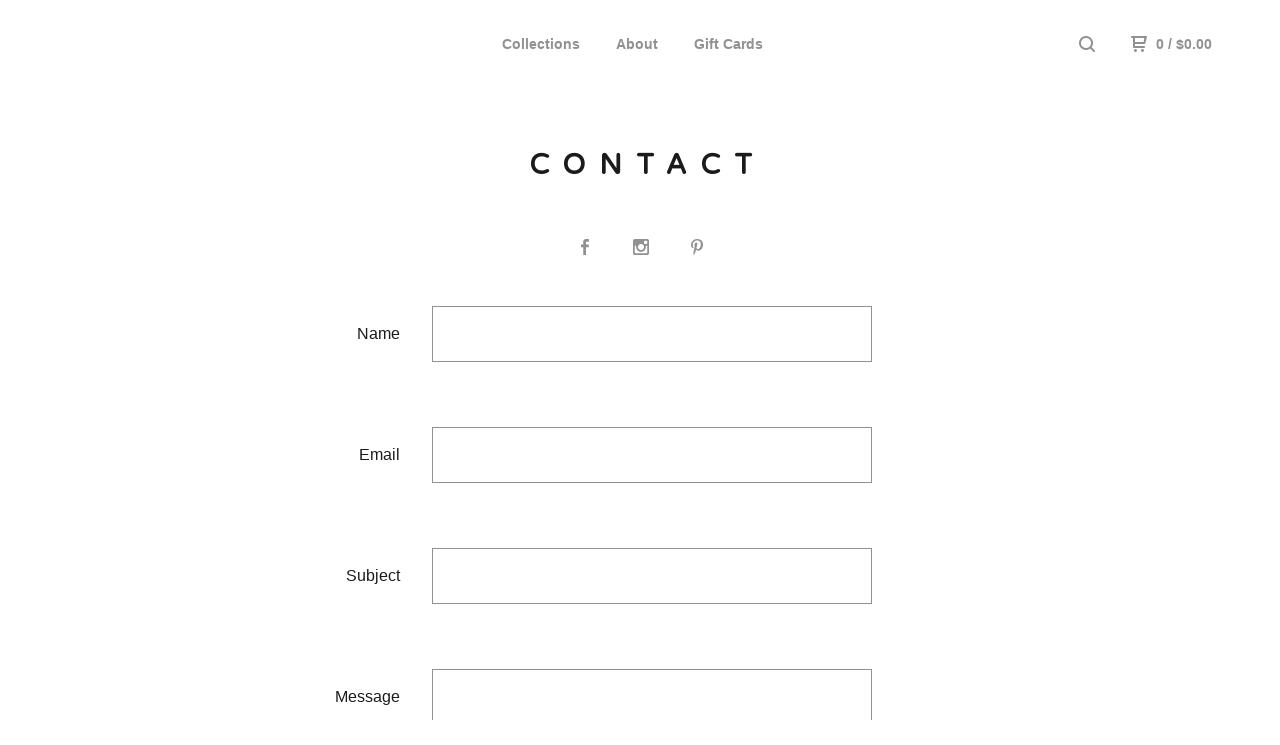

--- FILE ---
content_type: text/html; charset=utf-8
request_url: https://rebelchicstore.bigcartel.com/contact
body_size: 8896
content:
<!DOCTYPE html>
  <head>
    <title>Contact | Rebel Chic NYC </title>
    <meta charset="utf-8">
    <meta name="viewport" content="width=device-width, initial-scale=1.0, maximum-scale=1.0, user-scalable=no" />
    <link href="/theme_stylesheets/197696871/1647279424/theme.css" media="screen" rel="stylesheet" type="text/css">
    <script src="//ajax.googleapis.com/ajax/libs/jquery/1.11.3/jquery.min.js" type="text/javascript"></script>
    <script src="https://assets.bigcartel.com/theme_assets/91/1.6.3/theme.js?v=1" type="text/javascript"></script>
    <!-- Served from Big Cartel Storefront -->
<!-- Big Cartel generated meta tags -->
<meta name="generator" content="Big Cartel" />
<meta name="author" content="Rebel Chic NYC" />
<meta name="description" content="Contact Rebel Chic NYC and we will get back to you soon." />
<meta name="referrer" content="strict-origin-when-cross-origin" />
<meta name="theme_name" content="Neat" />
<meta name="theme_version" content="1.6.3" />
<meta property="og:type" content="website" />
<meta property="og:site_name" content="Rebel Chic NYC" />
<meta property="og:title" content="Contact" />
<meta property="og:url" content="https://rebelchicstore.bigcartel.com/contact" />
<meta property="og:description" content="Contact Rebel Chic NYC and we will get back to you soon." />
<meta property="og:image" content="https://assets.bigcartel.com/account_images/2292458/Rebel-Chic-Signature-Gold-Hoop-earrings.jpg?auto=format&amp;fit=max&amp;h=1200&amp;w=1200" />
<meta property="og:image:secure_url" content="https://assets.bigcartel.com/account_images/2292458/Rebel-Chic-Signature-Gold-Hoop-earrings.jpg?auto=format&amp;fit=max&amp;h=1200&amp;w=1200" />
<meta name="twitter:card" content="summary_large_image" />
<meta name="twitter:title" content="Contact" />
<meta name="twitter:description" content="Contact Rebel Chic NYC and we will get back to you soon." />
<meta name="twitter:image" content="https://assets.bigcartel.com/account_images/2292458/Rebel-Chic-Signature-Gold-Hoop-earrings.jpg?auto=format&amp;fit=max&amp;h=1200&amp;w=1200" />
<!-- end of generated meta tags -->

<!-- Big Cartel generated link tags -->
<link rel="preconnect" href="https://fonts.googleapis.com" />
<link rel="preconnect" href="https://fonts.gstatic.com" crossorigin="true" />
<link rel="stylesheet" href="//fonts.googleapis.com/css?family=Varela+Round&amp;display=swap" type="text/css" title="Google Fonts" />
<link rel="canonical" href="https://www.rebelchicnyc.com/contact" />
<link rel="alternate" href="https://www.rebelchicnyc.com/products.xml" type="application/rss+xml" title="Product Feed" />
<link rel="icon" href="/favicon.svg" type="image/svg+xml" />
<link rel="icon" href="/favicon.ico" type="image/x-icon" />
<link rel="apple-touch-icon" href="/apple-touch-icon.png" />
<!-- end of generated link tags -->

<!-- Big Cartel generated structured data -->
<script type="application/ld+json">
{"@context":"https://schema.org","@type":"BreadcrumbList","itemListElement":[{"@type":"ListItem","position":1,"name":"Home","item":"https://www.rebelchicnyc.com/"},{"@type":"ListItem","position":2,"name":"Contact","item":"https://www.rebelchicnyc.com/contact"}]}
</script>

<!-- end of generated structured data -->

<script>
  window.bigcartel = window.bigcartel || {};
  window.bigcartel = {
    ...window.bigcartel,
    ...{"account":{"id":13725,"host":"www.rebelchicnyc.com","bc_host":"rebelchicstore.bigcartel.com","currency":"USD","country":{"code":"US","name":"United States"}},"theme":{"name":"Neat","version":"1.6.3","colors":{"button_background_color":null,"button_text_color":null,"button_hover_background_color":null,"background_color":"#FFFFFF","primary_text_color":"#1b1b1b","link_text_color":"#919191","link_hover_color":"#1b1b1b"}},"checkout":{"payments_enabled":true,"stripe_publishable_key":"pk_live_DkinEVzE7X5uuClhrLvgqnuc00v3DMJzce","paypal_merchant_id":"3NFRWCSLYNQLA"},"page":{"type":"contact"}}
  }
</script>
<script id="stripe-js" src="https://js.stripe.com/v3/" async></script>
<script async src="https://www.paypal.com/sdk/js?client-id=AbPSFDwkxJ_Pxau-Ek8nKIMWIanP8jhAdSXX5MbFoCq_VkpAHX7DZEbfTARicVRWOVUgeUt44lu7oHF-&merchant-id=3NFRWCSLYNQLA&currency=USD&components=messages,buttons" data-partner-attribution-id="BigCartel_SP_PPCP" data-namespace="PayPalSDK"></script>
<!-- Google Analytics Code -->
<script async src="https://www.googletagmanager.com/gtag/js?id=UA-113625064-1"></script>
<script>
  window.dataLayer = window.dataLayer || [];
  function gtag(){window.dataLayer.push(arguments);}
  gtag('js', new Date());

  gtag('config', 'UA-113625064-1', {
    'linker': {
      'domains': ['www.rebelchicnyc.com', 'rebelchicstore.bigcartel.com', 'checkout.bigcartel.com']
    }
  });
</script>
<!-- End Google Analytics Code -->
<script type="text/javascript">
  var _bcaq = _bcaq || [];
  _bcaq.push(['_setUrl','stats1.bigcartel.com']);_bcaq.push(['_trackVisit','13725']);
  (function() {
    var bca = document.createElement('script'); bca.type = 'text/javascript'; bca.async = true;
    bca.src = '/stats.min.js';
    var s = document.getElementsByTagName('script')[0]; s.parentNode.insertBefore(bca, s);
  })();
</script>
<script src="/assets/currency-formatter-e6d2ec3fd19a4c813ec8b993b852eccecac4da727de1c7e1ecbf0a335278e93a.js"></script>
  </head>
  <body id="contact" class="theme">
  <div class="wrap">
	    <header class="page">
      <div class="logo image">
        <a href="/" title="Rebel Chic NYC ">
          
            <img src="https://assets.bigcartel.com/theme_images/74907045/RBLCHNYCLogoWhitecopy.png?auto=format&fit=max&w=400" alt="Rebel Chic NYC ">
          
        </a>
      </div>
      <nav class="sections">
        <ul class="navigation">
          <li><a href="/products">Collections</a></li>
          
            <li><a title="View About" href="/about">About</a></li>
          
            <li><a title="View Gift Cards" href="/gift-cards">Gift Cards</a></li>
          
        </ul>
      </nav>
      <nav class="utility">
        <ul>
          
            <li>
              <a href="#search">
                <svg xmlns="http://www.w3.org/2000/svg" width="16" height="16" viewBox="0 0 16 16"><path d="M15.707 14.293l-3.112-3.092-.006-.004c.882-1.197 1.411-2.597 1.411-4.197 0-3.859-3.141-7-7-7s-7 3.1-7 7 3.141 7 7 7c1.575 0 3.025-.529 4.196-1.41v.006l3.093 3.111c.199.193.411.293.711.293s.512-.098.707-.293c.391-.407.393-1.007-.007-1.414zm-8.707-2.293c-2.757 0-5-2.243-5-5s2.243-5 5-5 5 2.2 5 5-2.243 5-5 5z"/></svg>
              </a>
            </li>
          
          <li class="cart">
            <a href="/cart">
              <svg xmlns="http://www.w3.org/2000/svg" width="16" height="16" viewBox="0 0 16 16"><path d="M15.202 0h-14.188c-.561 0-1.014.4-1.014 1s.453 1 1 1h1v9c0 .6.5 1 1 1h10c.56 0 1-.447 1-1s-.44-1-1-1h-9v-2h9.175c.56 0 1.124-.435 1.259-.97l1.536-6.06c.136-.57-.17-.97-.77-.97zm-2.596 6h-8.606v-4h9.397l-.791 4z"/><circle cx="4.5" cy="14.5" r="1.5"/><circle cx="11.5" cy="14.5" r="1.5"/></svg>
              0 <span class="desktop">/ <span data-currency-amount="0" data-currency-code="USD"><span class="currency_sign">$</span>0.00</span></span>
            </a>
          </li>
          <li>
            <a href="#nav" class="nav_trigger mobile">
              <svg xmlns="http://www.w3.org/2000/svg" width="16" height="10" viewBox="0 0 16 10"><path d="M15.5 0h-15c-.276 0-.5.2-.5.5v1c0 .3.2.5.5.5h15c.276 0 .5-.2.5-.5v-1c0-.3-.2-.5-.5-.5zM15.5 4h-15c-.276 0-.5.2-.5.5v1c0 .3.2.5.5.5h15c.276 0 .5-.2.5-.5v-1c0-.3-.2-.5-.5-.5zM15.5 8h-15c-.276 0-.5.2-.5.5v1c0 .3.2.5.5.5h15c.276 0 .5-.224.5-.5v-1c0-.3-.2-.5-.5-.5z"/></svg>
            </a>
          </li>
        </ul>
      </nav>
    </header>

    <div class="mobile_nav">
  		<a href="#" class="close_nav">
  			<svg xmlns="http://www.w3.org/2000/svg" width="15" height="15" viewBox="0 0 10 10"><path d="M7.924 6.51l-2.474-2.475 2.475-2.475c.196-.195.196-.512 0-.707l-.708-.753c-.195-.195-.512-.195-.707 0l-2.474 2.521-2.475-2.475c-.195-.195-.512-.195-.707 0l-.707.754c-.196.195-.196.5 0 .707l2.475 2.475-2.475 2.428c-.196.195-.196.5 0 .707l.707.7c.195.2.5.2.7 0l2.475-2.475 2.481 2.482c.195.2.5.2.7 0l.707-.707c.204-.217.183-.517-.017-.707z"/></svg>
  		</a>
  		<ul>
  		  <li><a href="/products">Collections</a></li>
  		  
  		    <li><a title="View About" href="/about">About</a></li>
  		  
  		    <li><a title="View Gift Cards" href="/gift-cards">Gift Cards</a></li>
  		  
  		  <li><a href="/contact">Contact</a></li>
  		</ul>
	  </div>
    
      <section class="content">
   
  <h1>Contact</h1>
  
  <ul class="social_links">
    <li><a href="https://www.facebook.com/Rebelchicnyc/" title="Friend us on Facebook"><svg xmlns="http://www.w3.org/2000/svg" width="9" height="16" viewBox="157.162 90 297.799 612" enable-background="new 157.162 90 297.799 612"><path d="M369.036 193.795h85.68v-103.795h-121.054c-97.553 19.707-98.776 108.936-98.776 108.936v105.753h-77.724v102.938h77.724v294.373h108.324v-294.617h102.081l9.67-102.938h-111.017v-75.521c-.123-33.171 25.092-35.129 25.092-35.129z"/></svg></a></li><li><a href="https://www.instagram.com/rebelchicnyc/" title="Follow us on Instagram"><svg xmlns="http://www.w3.org/2000/svg" width="15" height="16" viewBox="0 90 612 612" enable-background="new 0 90 612 612"><path d="M540.273 90h-468.546c-39.536 0-71.727 32.191-71.727 71.727v468.67c0 39.412 32.191 71.603 71.727 71.603h468.67c39.535 0 71.726-32.191 71.726-71.727v-468.546c-.123-39.414-32.436-71.727-71.85-71.727zm-234.273 190.332c63.893 0 115.668 51.775 115.668 115.668s-51.775 115.668-115.668 115.668-115.668-51.775-115.668-115.668 51.775-115.668 115.668-115.668zm236.232 327.787c0 13.097-10.771 23.868-23.868 23.868h-425.952c-13.097 0-23.868-10.771-23.868-23.868v-259.61h56.304c-3.917 15.178-6.12 31.212-6.12 47.491 0 103.551 83.966 187.272 187.272 187.272s187.272-83.721 187.272-187.272c0-16.524-2.204-32.313-6.12-47.491h55.08v259.61zm0-353.001c0 13.097-10.771 23.868-23.868 23.868h-69.769c-13.097 0-23.868-10.771-23.868-23.868v-69.768c0-13.097 10.771-23.868 23.868-23.868h69.769c13.097 0 23.868 10.771 23.868 23.868v69.768z"/></svg></a></li><li><a title="Pinterest" href="https://www.pinterest.com/rebelchicnyclifestyle/"><svg xmlns="http://www.w3.org/2000/svg" width="36" height="36" viewBox="0 0 12 16"><path d="M4.933 10.582c-.406 2.203-.9 4.314-2.366 5.418-.452-3.33.665-5.83 1.183-8.484C2.866 6 3.9 2.9 5.7 3.63c2.315.97-2 5.77.9 6.34 3 .6 4.225-5.4 2.365-7.36C6.285-.22 1.1 2.5 1.8 6.596c.154 1 1.1 1.3.4 2.658C.48 8.858-.034 7.45.032 5.574.138 2.504 2.692.352 5.255.054c3.24-.376 6.3 1.2 6.7 4.396.473 3.568-1.462 7.433-4.927 7.2C6.063 11.5 5.7 11 4.9 10.582z"/></svg></a></li>
    
  </ul>
  
  

  <form method="post" action="/contact">
    <ul class="contact">
      <li>
        <label for="name">Name</label>
        <input type="text" name="name" id="name" value="" tabindex="1" autocomplete="name" />
      </li>
      <li>
        <label for="email">Email</label>
        <input type="text" name="email" id="email" value="" tabindex="2" autocomplete="email" />
      </li>
      <li>
        <label for="subject">Subject</label>
        <input type="text" name="subject" id="subject" value="" tabindex="3" />
      </li>
      <li>
        <label for="message">Message</label>
        <textarea name="message" id="message" tabindex="4" autocomplete="off">
</textarea>
      </li>
      <li>
        <label for="captcha">Spam check</label>
        <div>
          <input type="text" name="captcha" id="captcha" value="" tabindex="5" autocapitalize="off" autocorrect="off" autocomplete="off" />
          <div class="captcha_image"><img src="[data-uri]
C/xhBQAAACBjSFJNAAB6JgAAgIQAAPoAAACA6AAAdTAAAOpgAAA6mAAAF3Cc
ulE8AAAAAmJLR0T//xSrMc0AAAAQY2FOdgAAAI8AAABEAAAACQAAAAkjnl9Q
AAANsklEQVR42u2beXyU5bXHvzMTCGFHw1oIqyAgFEGFIhVE4IIIaEtFihuL
xIW2SI0L91pFvIJX0dy6VSleZNEiUEEQUbECghaXIigCsioEkCCLFALJzHzv
H2/6CTHQopIEm3z/mnnOc85zzvnNO+/zTp6EVCmlRBEu7gRKKXpKRS+BlIpe
AikVvQRSKnoJpFT0Ekip6CWQUtFLIKWil0CKXPTMODzfCAbcBY3OhPLb4dru
sG5Acbei5FDkor/yGtz5Gsy8DLZUhqz6sG4DlFtVcO6UGPylLGS1Pvn4B9fC
ynGQNbCoKysejnYFU7+lk0VIzlzN3KufTtHrmitouJl2ih0zKV33ZusTvTX5
Zj3/b+r9J7nAYv1kn17USMfO1QM/1pwXirLCouHQJF0wUXsP0PYNvr1/kYr+
Dz4/rL32BqIzWKfdqLYObDsH6jUPalL1wD75UY21DWxZcc2Z8s9jT1iujUdr
uWy9apsuHaeH6xZHlaeedb301ipaq13Qm45LdfnCbx+n6EXfpOt25wqONp6j
B8ppdJKuvkYveUlZFtgavaKZdwZuR7bpyx9qvVH6x9iJw2d+rqk3KCEt00w7
TdP1rYq8ylPG0ZAuelI73ZrXs8hcvbCnuu+7xSx60eN6WWvlz0EBTybpgSt1
xuvaYpJWWK0J/QLbYxX1wMbAbUd/7VJJSdZe4/XjGccP/2x7bXRtXoO6Zemq
94u8yu9N1jx96HGtWy+oo0xZTZyhkWv1zs26Y+93j13kos9Vy/0mKKTDBn2p
gf7nMK1xSOt9po0r5dpu0xWr/tEBXTBUq+3U8Ey9oq9+PSF/3Pi9urCa1j0j
T/CfJunHDxV1hd+PjNs0bXaQf+h1LX+f1jugDWdptdU6apTGRn+/NUIj0Uhn
iHSESBuININIPUhIhkh5iACRLAh/BZHtEPkMIqsg8i5E3oTwfIi8CJHnIPwU
RCZA+H6IjIbwrRBOhci1EO4P4d5w3SDY2RQYB9ePh/fqwPrBMHwlbIjBmzPA
8TDyjzB4OySsh/AyyMiEnhGIHoJpOdDxEgjPhfAYCN0Jm8+EnpdB1qfANqjU
D1ZdDpX7Q3gQhBpBqBaEqkCoDIRyIPQ1hHZBaAuE1gDvQ2gphF6D0EvAdAhN
BH4PoQeBeyCUBoyA0BBgINAPQt2BTkA74GygAVAdqEjQwG9B2w9gZSuo8CB0
rA93fQFPzoTZj8Gmx6BhZeDZ77fjDwVXRSmFRSgZEgZCwuVQpgckdIKEdpDQ
HBIaQEINSKgICRHIyIavx0PNrvCjX4C/gE2VIakPNH0UqpwJkamQ8AwkpEPk
AUi4GyK3QeQmSLgeIgMg0gduawp1N50gp99ENTYPYjMgOhliT0HsYYiOhdho
iI6E6HCIXQPR/hDtBbEuEG0P0VYQbQzROhCtCtFEiMYg+neI7oboVoiuheiH
kPUEHFkG3ggkANHiluPfm5HAoye4nENa+Ff6tmaQugheTQne190FT+yCvg0g
Kx3mPg0Dd0LZ8nBhDRi9DB5vCYvfhugGuGINjOsLtaeDdwC/huxX4a0UuHw7
RL+CyEC44GF4pQ8kdgZrgZXBMmAOeADcBW4G10D8fXApuBD8M8SngxMh/vvg
9hK/B0yD+C3gEIhfBfF+YHeId4J4W4ifDfH6EK8O8YoQD0P8KMT3QnwHxDdC
fDXEV8DRmvBJfZh0EI5OgktHQfeX4fCl8OF8eH89pB6Bg3+CN/4DFkfhl8Oh
5YUQ+zHEmkKsLsTPhFgSxIDYYYjugdg2iK2H2EcQewdiS+C3jU58pRfJRm7U
HI2MDDYnva/S/anqrMB2IKSJ9wW2cp9p/5Va5mnlTW1xs77ZQqPp6sH8Mcf/
QRPOytu09U/X7Gs1mqJuKYqqTp54qtaspvwuyDUtSXPeDWxfDtdFBzW2UTNT
teph7ThBj35RePkUuugzrtcG92noKn3hET28/xhjJf1JWq5wszSco6zS3pm6
8nca7XycBr6mg9Zo+fK5fmfp72boio36lwqaXl1XzdPsSYVd2clxdKt2uVDD
NwX5Tj1PD63IraW5erv6K73/af3R+Tploh46u3BzKlTRD+zU62rr0HW6Ybw6
LL/9pmzlnaAZdc7Q4UN08Qg9uF/dVTDe7j169RwNzcv9CXeOds/SS8/TWjW1
2kyt2Ft7PKPLlmj8fwq3ed/k0yRde50eiQTvoyv0uQu0+SEtm6kT+xynRyk6
tKu2KasLWqg5wXj2Wj0wVQ9/rvGNpzbPwhM9qtE7NCtbcxYVNE/7TGv9TetX
0tT++l6mxv5+4nAr43pFXKkWCF6hnVZfp0ndtPIIrZukVd7WSEOt9Kze+XfN
3llo1eVjzTk68Ba98nzNqJM3nh3V9HO1aV/9v7u+4dRFpy/UWkM0db9m78gz
bVyqD4zX0T10dfVTn2+x/Pa+55BOvFHvvUB3DfwXk+/Tj17U5ml59286alI/
vWCYjq6u0yrqH/6qzecH9gZjdcbQwq8j9pEuv1xr3KVnj9Vlm/Nsux7UtLl6
boZm1P5G/Zv0/ke0/g06bZvGXg/GD47RidcriZoyRqfcUzh5F4voqsbVPf9i
TkvdPFnL7T9G8A1a/xmdOlu/SlO366H3tH7/XPt6bdTnJNb/Nqm+puvG5B+L
9dfprZQ2mnCvPjY/17AuuD3VCmm3hIKxjnbTZo008rDe1lqXf677eumRYTr6
sqCGxPqaES681hef6CfB9D1aZ4ASCZpR7TKdWUMPd1W/DOasq6RNmyvnBnMq
f6Jr2haMlfOQro7o+BR9aoe+VV23/EoPLdR4usZuUm/V6Au6aa/OHqfD79Ha
5+hFy3VL9/zxLknThJeDNQd014wawfiLK7XuT3TWNs36OL/Pc421dufAp8oA
TdipHRfplCzt2yGob9SLuvsvhdvX01b0h9Zpze15V3j35vrOZ/nnvNRH2+Tk
zTknU1+ZVzDWuuU6+EtNvlLLjNFyjTRpjDYZrC3u0kpT9MmG+tUKfeQZvWCx
Vquo4VYa7qWPb9J4ShDrg63a42rlZ8GaZ0/Ul6cHtrvTtfEonfao+c4AHJyt
t2zVxJHBVzdlcn9bH6vhuzXxBm1/t85dodntCr+3p6XoCyboGS/k7tCf197z
dMelefZ4J11wrtZekit4SM//X3376oKxFjfRpplKBa36sXZrrVc8qnW2KuM1
8WEd0l733aBTB+rPh2jXSN4H6dIPdf/5GrtPF1bVluu1ZrnczeRyvaWhbl6s
qeO1e0fdPiL/+msX6VULtEpLbXKGNkrWblUDkXsv1Zsf0lWvF21/TzvRozfr
gBFar4yG2munDI2+e8yEyrpysibkPupRXstu0cyfFYyVc66mHM398Nyut+c+
SuXU0h9drKH/1t7HdiBVt/TNEzyhi747R+M9dOYmTbxH7+2da++m1VprxvVa
+bD2v+cbiz+oGVO14jD9r4f0zws0lq4f9dGDO3Rdv+Lr8WknuuqSRTogone2
0i2h/Lbpv9dmQ/KEOW+svvOymlUwzoT7tW7F3AMZ6Ks3anSLLv61nldOBzTT
tcnHOOzS/jM1lCvszTt062C99QVt2Unvn6sdOuR+NSfpVUO1+WR9eJnu75l/
7W3z9DfT9dUKmj3f04rTUvSc3bp3lH71jWfbJbs0pUee4O3b6kf7jh/jyFyd
+lLe3Dad9a1Fwd+i5zbW85fpB7/K7/NGQ62U+w3S8HZ94D0d87X+ZLiueET/
MCgvXniHNuig445zQCN7f3AfP105LUU/EW3KauiVoOnJz+vaLF2Spgd7qTML
zk+9TSvckSvSHl3cTnNGnDj+ZVdq2bnB/C6p2jxRW9bSjR318CBtsiRP9KrL
9dO2Gt9U3F359vxgRH9tnDYZltvwN/Ti8vqzBTpsm65KVsvo4p36wBe6v7Ue
2qtPvanleuY+yl2jv03XEx2vW9xK2zwRzK3YSWt8op3e1b/mntB5vl7e2b1W
5XXWgeLuyHfnB/MfLnXGQmInCDWE8HB4+y2Y3xk2vA/le8DeFEh7EPZcAkeu
hPLV4IyqUKNq4P/1VKjwJOw7QcUrfgoZ1wWvoyvg6+WQPgfa9w3GHs+A0LNQ
ZQJMvgl+nl7cHfnuJBR3AidLyli4cQ48sguSpkPlEKS9Djd2gKxyMOMcWJUA
Na6EmneAk6FFCvB+4B/eCW8chTH1C8becx3s3A2ZFYHBUOs5mNQX2tUK7Ovr
wvo90LQ9zKoJ5zxc3N34fvxgRK88CkaMgp6TIOsDaPQnKNsFwrXhE2DWAsiu
BC06QPZSKHs97O8GZ7WBLzZBPAUuzjp+7B058EVPYCFUGATDhYvnA8MC+8a2
0KsVXHoYWp5X3J34/vxgRP8HTYYWHPvgOfjkXiAZdvwavhgKTR6H3dth+y+A
2RC+GjonA/sK+h+5CbbuD15fuxcGCaFhefbzhkDXpyGpdnFXf2r4wYl+PJJX
wKHPoWsHWHARbEiDDt1g+U9hU19gIFy0F9ouPb5/5X6QsRHq3wIjhXp789tr
Xl7cFZ5aiuSMXFHw13FQYTZM7QlPpEF8HES+hDPegMQmsHocJDUAjnO1HloC
yUfgj+vhl09AaH1xV1O4/NuIfixr7oalb8HmydBCGNwWOPhPHJbB4bOCHT9l
izv7wuffUvRS/jk/mOf0Uk4dpaKXQEpFL4GUil4CKRW9BFIqegmkVPQSyP8D
01+dBXXVlQcAAAAASUVORK5CYII=
" id="captcha_image" width="125" height="50" alt="CAPTCHA Verification Image"/><input type="hidden" name="_utf8" value="✓" /><script src="https://www.google.com/recaptcha/api.js"></script><script src="/assets/contact-6976d753453bb7392dd2195bfb9fd56d685bbd2f8584586b8ddb76672a11009d.js"></script></div>
          <span>Please enter the characters from the image.</span>
        </div>
      </li>
    </ul>
    <button type="submit" name="submit" tabindex="6" title="Send us an email">Send</button>
  </form>
  
</section>
    

    <footer>
      <nav class="footernav">
        <ul>
          <li><a href="/">Home</a></li>
          
            <li><a title="View Events" href="/trunk-shows-pop-up-shops">Events</a></li>
          
            <li><a title="View FAQ" href="/faq">FAQ</a></li>
          
          <li><a href="/contact">Contact</a></li>
          
            <li><a href="http://www.rebelchicnyc.com">Back to site</a></li>
          
        </ul>
      </nav>
  	  
    	  <ul class="social_footer">
          
          
            <li><a title="Facebook" href="https://www.facebook.com/Rebelchicnyc/"><svg xmlns="http://www.w3.org/2000/svg" width="36" height="36" viewBox="157.162 90 297.799 612" enable-background="new 157.162 90 297.799 612"><path d="M369.036 193.795h85.68v-103.795h-121.054c-97.553 19.707-98.776 108.936-98.776 108.936v105.753h-77.724v102.938h77.724v294.373h108.324v-294.617h102.081l9.67-102.938h-111.017v-75.521c-.123-33.171 25.092-35.129 25.092-35.129z"/></svg></a></li>
          
          
            <li><a title="Instagram" href="https://www.instagram.com/rebelchicnyc/"><svg xmlns="http://www.w3.org/2000/svg" width="36" height="36" viewBox="0 90 612 612" enable-background="new 0 90 612 612"><path d="M540.273 90h-468.546c-39.536 0-71.727 32.191-71.727 71.727v468.67c0 39.412 32.191 71.603 71.727 71.603h468.67c39.535 0 71.726-32.191 71.726-71.727v-468.546c-.123-39.414-32.436-71.727-71.85-71.727zm-234.273 190.332c63.893 0 115.668 51.775 115.668 115.668s-51.775 115.668-115.668 115.668-115.668-51.775-115.668-115.668 51.775-115.668 115.668-115.668zm236.232 327.787c0 13.097-10.771 23.868-23.868 23.868h-425.952c-13.097 0-23.868-10.771-23.868-23.868v-259.61h56.304c-3.917 15.178-6.12 31.212-6.12 47.491 0 103.551 83.966 187.272 187.272 187.272s187.272-83.721 187.272-187.272c0-16.524-2.204-32.313-6.12-47.491h55.08v259.61zm0-353.001c0 13.097-10.771 23.868-23.868 23.868h-69.769c-13.097 0-23.868-10.771-23.868-23.868v-69.768c0-13.097 10.771-23.868 23.868-23.868h69.769c13.097 0 23.868 10.771 23.868 23.868v69.768z"/></svg></a></li>
          
          
          
            <li><a title="Pinterest" href="https://www.pinterest.com/rebelchicnyclifestyle/"><svg xmlns="http://www.w3.org/2000/svg" width="36" height="36" viewBox="0 0 12 16"><path d="M4.933 10.582c-.406 2.203-.9 4.314-2.366 5.418-.452-3.33.665-5.83 1.183-8.484C2.866 6 3.9 2.9 5.7 3.63c2.315.97-2 5.77.9 6.34 3 .6 4.225-5.4 2.365-7.36C6.285-.22 1.1 2.5 1.8 6.596c.154 1 1.1 1.3.4 2.658C.48 8.858-.034 7.45.032 5.574.138 2.504 2.692.352 5.255.054c3.24-.376 6.3 1.2 6.7 4.396.473 3.568-1.462 7.433-4.927 7.2C6.063 11.5 5.7 11 4.9 10.582z"/></svg></a></li>
          
    	  </ul>
  	  
      <cite><span class="badge"><a href="https://www.bigcartel.com/?utm_source=bigcartel&utm_medium=storefront&utm_campaign=13725&utm_term=rebelchicstore" data-bc-hook="attribution" rel="nofollow">Powered by Big Cartel</a></span></cite>
    </footer>

    
      <form action="/products" method="get" class="search">
        <input type="text" name="search" id="search" placeholder="Search products...">
    		<a href="#" class="close_search">
    			<svg xmlns="http://www.w3.org/2000/svg" width="15" height="15" viewBox="0 0 10 10"><path d="M7.924 6.51l-2.474-2.475 2.475-2.475c.196-.195.196-.512 0-.707l-.708-.753c-.195-.195-.512-.195-.707 0l-2.474 2.521-2.475-2.475c-.195-.195-.512-.195-.707 0l-.707.754c-.196.195-.196.5 0 .707l2.475 2.475-2.475 2.428c-.196.195-.196.5 0 .707l.707.7c.195.2.5.2.7 0l2.475-2.475 2.481 2.482c.195.2.5.2.7 0l.707-.707c.204-.217.183-.517-.017-.707z"/></svg>
    		</a>
      </form>
    
  </div>
  <script>
    $(function() {
  		if ($('.slides-container').length) {
  			$('.slideshow').superslides({
  				hashchange: false,
  				pagination:false,
  				play: 6000
  			});
  		}
    });
  </script>
  
<script defer src="https://static.cloudflareinsights.com/beacon.min.js/vcd15cbe7772f49c399c6a5babf22c1241717689176015" integrity="sha512-ZpsOmlRQV6y907TI0dKBHq9Md29nnaEIPlkf84rnaERnq6zvWvPUqr2ft8M1aS28oN72PdrCzSjY4U6VaAw1EQ==" data-cf-beacon='{"rayId":"9bff92980a2a2877","version":"2025.9.1","serverTiming":{"name":{"cfExtPri":true,"cfEdge":true,"cfOrigin":true,"cfL4":true,"cfSpeedBrain":true,"cfCacheStatus":true}},"token":"44d6648085c9451aa740849b0372227e","b":1}' crossorigin="anonymous"></script>
</body>
</html>